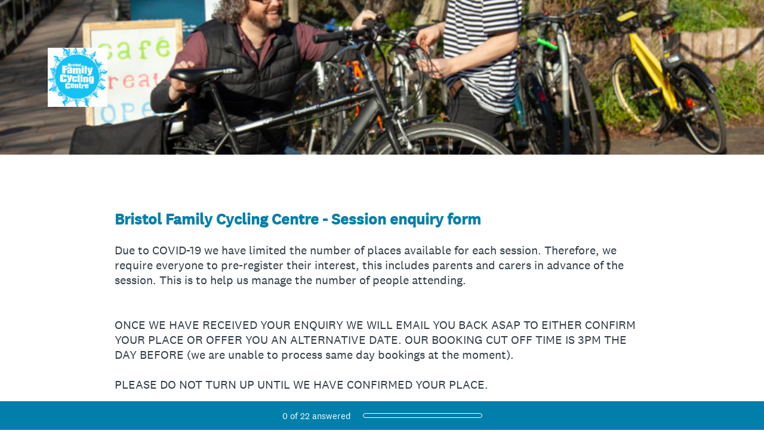

--- FILE ---
content_type: text/html; charset=utf-8
request_url: https://uk.surveymonkey.com/r/BXFZKQZ
body_size: 15938
content:
<!DOCTYPE html><html lang="en"><head><meta charSet="utf-8"/><link rel="apple-touch-icon" href="/apple-touch-icon-precomposed.png"/><link rel="apple-touch-icon" sizes="57x57" href="/apple-touch-icon-57x57-precomposed.png"/><link rel="apple-touch-icon" sizes="60x60" href="/apple-touch-icon-60x60-precomposed.png"/><link rel="apple-touch-icon" sizes="72x72" href="/apple-touch-icon-72x72-precomposed.png"/><link rel="apple-touch-icon" sizes="76x76" href="/apple-touch-icon-76x76-precomposed.png"/><link rel="apple-touch-icon" sizes="114x114" href="/apple-touch-icon-114x114-precomposed.png"/><link rel="apple-touch-icon" sizes="120x120" href="/apple-touch-icon-120x120-precomposed.png"/><link rel="apple-touch-icon" sizes="144x144" href="/apple-touch-icon-144x144-precomposed.png"/><link rel="apple-touch-icon" sizes="152x152" href="/apple-touch-icon-152x152-precomposed.png"/><link rel="apple-touch-icon" sizes="180x180" href="/apple-touch-icon-180x180-precomposed.png"/><link rel="shortcut icon" href="////prod.smassets.net/assets/static/images/surveymonkey/favicon.ico"/><title>Bristol Family Cycling Centre - Session enquiry form Survey</title><meta name="twitter:card" content="summary_large_image"/><meta property="og:title" content="Bristol Family Cycling Centre - Session enquiry form"/><meta property="og:image" content="https://uk.surveymonkey.com/collect/images/default_custom_meta_image.jpg"/><meta property="og:description" content="Take this survey powered by surveymonkey.com. Create your own surveys for free."/><meta name="viewport" content="width=device-width, initial-scale=1, user-scalable=yes"/><meta name="robots" content="noindex, follow"/><meta http-equiv="content-language" content="en-US"/><link rel="canonical" href="https://uk.surveymonkey.com/r/BXFZKQZ"/><meta name="next-head-count" content="21"/><link nonce="MTU0YmZlODctMDJhYy00ZTYwLWIyZTYtNmZhOTU3ZDAyODU4" rel="preload" href="//prod.smassets.net/assets/smweb/_next/static/css/09b8ded99e3057ee.css" as="style"/><link nonce="MTU0YmZlODctMDJhYy00ZTYwLWIyZTYtNmZhOTU3ZDAyODU4" rel="stylesheet" href="//prod.smassets.net/assets/smweb/_next/static/css/09b8ded99e3057ee.css" data-n-g=""/><link nonce="MTU0YmZlODctMDJhYy00ZTYwLWIyZTYtNmZhOTU3ZDAyODU4" rel="preload" href="//prod.smassets.net/assets/smweb/_next/static/css/c3da3695a6fe8a3f.css" as="style"/><link nonce="MTU0YmZlODctMDJhYy00ZTYwLWIyZTYtNmZhOTU3ZDAyODU4" rel="stylesheet" href="//prod.smassets.net/assets/smweb/_next/static/css/c3da3695a6fe8a3f.css" data-n-p=""/><link nonce="MTU0YmZlODctMDJhYy00ZTYwLWIyZTYtNmZhOTU3ZDAyODU4" rel="preload" href="//prod.smassets.net/assets/smweb/_next/static/css/c66f189498306a9b.css" as="style"/><link nonce="MTU0YmZlODctMDJhYy00ZTYwLWIyZTYtNmZhOTU3ZDAyODU4" rel="stylesheet" href="//prod.smassets.net/assets/smweb/_next/static/css/c66f189498306a9b.css" data-n-p=""/><noscript data-n-css="MTU0YmZlODctMDJhYy00ZTYwLWIyZTYtNmZhOTU3ZDAyODU4"></noscript><script defer="" nonce="MTU0YmZlODctMDJhYy00ZTYwLWIyZTYtNmZhOTU3ZDAyODU4" nomodule="" src="//prod.smassets.net/assets/smweb/_next/static/chunks/polyfills-42372ed130431b0a.js"></script><script src="//prod.smassets.net/assets/smweb/_next/static/chunks/webpack-0c576eebb9b8219a.js" nonce="MTU0YmZlODctMDJhYy00ZTYwLWIyZTYtNmZhOTU3ZDAyODU4" defer=""></script><script src="//prod.smassets.net/assets/smweb/_next/static/chunks/framework-5ddd597c94d4e4d0.js" nonce="MTU0YmZlODctMDJhYy00ZTYwLWIyZTYtNmZhOTU3ZDAyODU4" defer=""></script><script src="//prod.smassets.net/assets/smweb/_next/static/chunks/main-6a8e4be21cba062a.js" nonce="MTU0YmZlODctMDJhYy00ZTYwLWIyZTYtNmZhOTU3ZDAyODU4" defer=""></script><script src="//prod.smassets.net/assets/smweb/_next/static/chunks/pages/_app-8a687f484056e7aa.js" nonce="MTU0YmZlODctMDJhYy00ZTYwLWIyZTYtNmZhOTU3ZDAyODU4" defer=""></script><script src="//prod.smassets.net/assets/smweb/_next/static/chunks/8174a357-73846c1f42d8a17d.js" nonce="MTU0YmZlODctMDJhYy00ZTYwLWIyZTYtNmZhOTU3ZDAyODU4" defer=""></script><script src="//prod.smassets.net/assets/smweb/_next/static/chunks/eaa715df-5b7d0fae7048eb19.js" nonce="MTU0YmZlODctMDJhYy00ZTYwLWIyZTYtNmZhOTU3ZDAyODU4" defer=""></script><script src="//prod.smassets.net/assets/smweb/_next/static/chunks/86625aeb-fbbac1b20e55b72e.js" nonce="MTU0YmZlODctMDJhYy00ZTYwLWIyZTYtNmZhOTU3ZDAyODU4" defer=""></script><script src="//prod.smassets.net/assets/smweb/_next/static/chunks/4a616997-2cb747ddd15b9067.js" nonce="MTU0YmZlODctMDJhYy00ZTYwLWIyZTYtNmZhOTU3ZDAyODU4" defer=""></script><script src="//prod.smassets.net/assets/smweb/_next/static/chunks/82-cad7742c77228264.js" nonce="MTU0YmZlODctMDJhYy00ZTYwLWIyZTYtNmZhOTU3ZDAyODU4" defer=""></script><script src="//prod.smassets.net/assets/smweb/_next/static/chunks/481-940582b566af81f2.js" nonce="MTU0YmZlODctMDJhYy00ZTYwLWIyZTYtNmZhOTU3ZDAyODU4" defer=""></script><script src="//prod.smassets.net/assets/smweb/_next/static/chunks/530-65040d315ff6df69.js" nonce="MTU0YmZlODctMDJhYy00ZTYwLWIyZTYtNmZhOTU3ZDAyODU4" defer=""></script><script src="//prod.smassets.net/assets/smweb/_next/static/chunks/833-dd8e1ac26dd1b1bc.js" nonce="MTU0YmZlODctMDJhYy00ZTYwLWIyZTYtNmZhOTU3ZDAyODU4" defer=""></script><script src="//prod.smassets.net/assets/smweb/_next/static/chunks/80-e526dc25f7417b25.js" nonce="MTU0YmZlODctMDJhYy00ZTYwLWIyZTYtNmZhOTU3ZDAyODU4" defer=""></script><script src="//prod.smassets.net/assets/smweb/_next/static/chunks/825-cfbb7e3027125656.js" nonce="MTU0YmZlODctMDJhYy00ZTYwLWIyZTYtNmZhOTU3ZDAyODU4" defer=""></script><script src="//prod.smassets.net/assets/smweb/_next/static/chunks/714-3aec865d013161fa.js" nonce="MTU0YmZlODctMDJhYy00ZTYwLWIyZTYtNmZhOTU3ZDAyODU4" defer=""></script><script src="//prod.smassets.net/assets/smweb/_next/static/chunks/pages/r/surveyTaking/%5BcollectKey%5D-cff1c98d84ff5ed4.js" nonce="MTU0YmZlODctMDJhYy00ZTYwLWIyZTYtNmZhOTU3ZDAyODU4" defer=""></script><script src="//prod.smassets.net/assets/smweb/_next/static/respweb-dev/_buildManifest.js" nonce="MTU0YmZlODctMDJhYy00ZTYwLWIyZTYtNmZhOTU3ZDAyODU4" defer=""></script><script src="//prod.smassets.net/assets/smweb/_next/static/respweb-dev/_ssgManifest.js" nonce="MTU0YmZlODctMDJhYy00ZTYwLWIyZTYtNmZhOTU3ZDAyODU4" defer=""></script><style id="jss">[class*='smqr-'],[class*='smqr-']::before,[class*='smqr-']::after {
  margin: 0;
  padding: 0;
  box-sizing: border-box;
  list-style: none;
  -webkit-font-smoothing: antialiased;
}
@font-face {
  src: url(https://cdn.smassets.net/assets/static/fonts/national2/regular.woff) format('woff');
  src: url(https://cdn.smassets.net/assets/static/fonts/national2/regular.eot#iefix) format('embedded-opentype');
  font-family: 'National 2';
  font-weight: 400;
  font-display: swap;
  src: url(https://cdn.smassets.net/assets/static/fonts/national2/regular.woff2) format('woff2');
}
@font-face {
  src: url(https://cdn.smassets.net/assets/static/fonts/national2/medium.woff) format('woff');
  src: url(https://cdn.smassets.net/assets/static/fonts/national2/medium.eot#iefix) format('embedded-opentype');
  font-family: 'National 2';
  font-weight: 500;
  font-display: swap;
  src: url(https://cdn.smassets.net/assets/static/fonts/national2/medium.woff2) format('woff2');
}
[class*='wrench'], [class*='wrench']::before, [class*='wrench']::after {
  box-sizing: border-box;
  font-family: 'National 2', National2, 'Helvetica Neue', Helvetica, Arial, 'Hiragino Sans', 'Hiragino Kaku Gothic Pro', '游ゴシック', '游ゴシック体', YuGothic, 'Yu Gothic', 'ＭＳ ゴシック', 'MS Gothic', sans-serif;
  -webkit-font-smoothing: antialiased;
}
body {
  font-size: 16px;
}
.logo-0-2-74 {}
.logo-d0-0-2-75 {
  fill: #00bf6f;
  color: #00bf6f;
}
.skipLinks-0-2-23 {
  top: 0;
  clip: rect(0 0 0 0);
  left: 0;
  width: 1px;
  height: 1px;
  padding: 0;
  z-index: 999999;
  overflow: hidden;
  position: absolute;
  font-size: 16px;
  font-family: 'National 2', National2, 'Helvetica Neue', Helvetica, Arial, 'Hiragino Sans', 'Hiragino Kaku Gothic Pro', '游ゴシック', '游ゴシック体', YuGothic, 'Yu Gothic', 'ＭＳ ゴシック', 'MS Gothic', sans-serif;
  font-weight: 500;
  background-color: #fff;
}
.skipLinks-0-2-23:focus-within {
  clip: auto;
  width: 100%;
  height: auto;
  padding: 10px;
  position: fixed;
}
.skipLinks-0-2-23 > a {
  color: #007faa;
  margin-right: 8px;
  text-decoration: underline;
}
.skipLinks-0-2-23 > a:hover, .skipLinks-0-2-23 > a:focus {
  outline: 2px solid #007faa;
  outline-offset: 2px;
}
.richTextContent-0-2-52 a {
  color: blue;
  text-decoration: underline;
}
.richTextContent-0-2-52 ol {
  margin: 16px 0;
  padding: 0 0 0 40px;
  list-style-type: decimal;
}
.richTextContent-0-2-52 ul {
  margin: 16px 0;
  padding: 0 0 0 40px;
  list-style: disc outside none;
}
.richTextContent-0-2-52 p {
  margin: 13px 0;
}
.richTextContent-0-2-52 b {
  font-weight: bold;
}
.richTextContent-0-2-52 strong {
  font-weight: bold;
}
.richTextContent-0-2-52 em {
  font-style: italic;
}
.richTextContent-0-2-52 i {
  font-style: italic;
}
.richTextContent-0-2-52 big {
  font-size: larger;
}
.richTextContent-0-2-52 small {
  font-size: smaller;
}
.richTextContent-0-2-52 sup {
  top: -0.5em;
  position: relative;
  font-size: 75%;
  line-height: 0;
  vertical-align: baseline;
}
.richTextContent-0-2-52 iframe {
  border: 0;
  max-width: 100%;
}
.richTextContent-0-2-52 img {
  border: 0;
  height: auto;
  max-width: 100%;
  -ms-interpolation-mode: bicubic;
}
.richTextContent-0-2-52 span[data-tooltip] {
  cursor: pointer;
  display: inline;
  position: relative;
  border-bottom: 1px dashed;
  text-decoration: inherit;
}
.richTextContent-0-2-52 ul ul li {
  list-style: circle;
}
.richTextContent-0-2-52 a:hover {
  cursor: pointer;
}
.richTextContent-0-2-52 a:focus {
  outline: currentColor auto 1px;
}
.sm-surveyTitle-0-2-46 {
  color: rgba(0,127,170,1);
  margin: 0;
  font-size: 26px;
  font-style: normal;
  font-family: 'National 2', National2, 'Helvetica Neue', Helvetica, Arial, 'Hiragino Sans', 'Hiragino Kaku Gothic Pro', '游ゴシック', '游ゴシック体', YuGothic, 'Yu Gothic', 'ＭＳ ゴシック', 'MS Gothic', sans-serif;
  font-weight: 700;
  line-height: 1.25;
  padding-bottom: 24px;
  text-decoration: none;
}
.sm-surveyTitle-0-2-46 strong {
  font-weight: bold !important;
}
@media (max-width: 640px) {
  .sm-surveyTitle-0-2-46 {  }
}
  .sm-surveyTitleWrapper-0-2-47 {  }
  .sm-surveyTitleOuterWrapper-0-2-48 {  }
  .sm-surveyTitle-d0-0-2-49 {
    width: 100%;
    text-align: start;
  }
  .sm-surveyTitleWrapper-d1-0-2-50 {  }
  .sm-surveyTitleOuterWrapper-d2-0-2-51 {  }
  .sm-surveyAnchor-0-2-72 {
    font-size: inherit;
    font-family: inherit;
    font-weight: 400;
    -webkit-font-smoothing: antialiased;
  }
  .sm-surveyAnchor-0-2-72:hover, .sm-surveyAnchor-0-2-72:focus {
    outline: 1px solid rgba(51,62,72,1);
    box-shadow: 0 0 1px transparent;
    outline-offset: 1px;
  }
  .sm-surveyAnchor-d0-0-2-73 {
    color: ;
    text-decoration: none;
  }
  .sm-surveyAnchor-d0-0-2-73:hover, .sm-surveyAnchor-d0-0-2-73:focus {
    text-decoration: none;
  }
  .sm-surveyAnchor-d1-0-2-76 {
    color: rgb(51, 62, 72);
    text-decoration: underline;
  }
  .sm-surveyAnchor-d1-0-2-76:hover, .sm-surveyAnchor-d1-0-2-76:focus {
    text-decoration: underline;
  }
  .sm-surveyAnchor-d2-0-2-77 {
    color: rgb(51, 62, 72);
    text-decoration: underline;
  }
  .sm-surveyAnchor-d2-0-2-77:hover, .sm-surveyAnchor-d2-0-2-77:focus {
    text-decoration: underline;
  }
  .sm-surveyAnchor-d3-0-2-81 {
    color: rgb(51, 62, 72);
    text-decoration: none;
  }
  .sm-surveyAnchor-d3-0-2-81:hover, .sm-surveyAnchor-d3-0-2-81:focus {
    text-decoration: underline;
  }
  .sm-surveyAnchor-d4-0-2-82 {
    color: rgb(51, 62, 72);
    text-decoration: none;
  }
  .sm-surveyAnchor-d4-0-2-82:hover, .sm-surveyAnchor-d4-0-2-82:focus {
    text-decoration: underline;
  }
  .container-0-2-65 {
    margin: 0 auto;
    padding: 0;
    text-align: center;
  }
  .text-0-2-66 {  }
  .logo-0-2-67 {  }
  .logoContainer-0-2-68 {
    width: 157px;
    height: 23px;
    margin: 2px 0;
    display: block;
  }
  .imageLink-0-2-69 {
    display: inline-flex;
    padding: 0 25px;
    justify-content: center;
  }
  .text-d0-0-2-70 {
    color: rgb(51, 62, 72);
    width: 100%;
    margin: 0;
    display: inline-block;
    padding: 0;
    font-size: 12px;
    text-align: center;
    font-family: 'National 2', National2, 'Helvetica Neue', Helvetica, Arial, 'Hiragino Sans', 'Hiragino Kaku Gothic Pro', '游ゴシック', '游ゴシック体', YuGothic, 'Yu Gothic', 'ＭＳ ゴシック', 'MS Gothic', sans-serif;
    line-height: 15px;
  }
  .logo-d1-0-2-71 {
    width: 100%;
    height: 100%;
  }
  .sm-text-0-2-78 {
    font-size: 12px;
    font-weight: 400;
    line-height: 18px;
  }
  .sm-routerDebugInfo-0-2-79 {
    display: block;
    opacity: 0.1;
    text-align: center;
    word-break: break-all;
  }
  .sm-text-d0-0-2-80 {
    color: rgb(51, 62, 72);
  }
  .sm-privacyComponentContainer-0-2-64 {
    margin: 0 auto;
    text-align: center;
    padding-top: 80px;
  }
  .sm-pageDescription-0-2-55 {
    color: rgba(51,62,72,1);
    font-size: 20px;
    font-style: normal;
    font-family: 'National 2', National2, 'Helvetica Neue', Helvetica, Arial, 'Hiragino Sans', 'Hiragino Kaku Gothic Pro', '游ゴシック', '游ゴシック体', YuGothic, 'Yu Gothic', 'ＭＳ ゴシック', 'MS Gothic', sans-serif;
    font-weight: 300;
    line-height: 1.25;
    padding-bottom: 15px;
    text-decoration: none;
  }
  .sm-pageDescription-0-2-55 strong {
    font-weight: bold !important;
  }
  .sm-surveyButton-0-2-56 {
    color: rgba(255,255,255,1);
    border: 1px solid transparent;
    cursor: pointer;
    height: auto;
    display: inline-flex;
    max-width: 100%;
    min-width: 60px;
    box-sizing: border-box;
    transition: outline-offset 0.2s linear;
    align-items: center;
    font-family: 'National 2', National2, 'Helvetica Neue', Helvetica, Arial, 'Hiragino Sans', 'Hiragino Kaku Gothic Pro', '游ゴシック', '游ゴシック体', YuGothic, 'Yu Gothic', 'ＭＳ ゴシック', 'MS Gothic', sans-serif;
    border-radius: 2px;
    overflow-wrap: break-word;
    justify-content: center;
    text-decoration: none;
    background-color: rgba(0,127,170,1);
  }
  .sm-surveyButton-0-2-56:focus, .sm-surveyButton-0-2-56:hover {
    outline: 1px solid rgba(51,62,72,1);
    box-shadow: 0 0 4px transparent;
    outline-offset: 5px;
  }
  .sm-surveyButton-0-2-56[aria-disabled] {
    opacity: 0.6;
    pointer-events: none;
  }
  .sm-surveyButton-d0-0-2-57 {
    font-size: 15px;
    padding: 0 24px;
    min-height: 40px;
  }
  .sm-surveyButton-d1-0-2-61 {
    font-size: 15px;
    padding: 0 36px;
    min-height: 50px;
  }
  .sm-surveyButton-d2-0-2-62 {
    font-size: 15px;
    padding: 0 36px;
    min-height: 50px;
  }
  .sm-layoutContainer-0-2-24 {
    display: flex;
    min-height: 100vh;
    flex-direction: column;
  }
  .sm-layoutPartialContainer-0-2-25 {
    order: 1;
    width: auto;
    padding: 40px 0;
    position: relative;
    min-height: 40px;
  }
  .sm-layoutPartialContainer-0-2-25:before {
    top: 0;
    width: 100%;
    height: 100%;
    content: "";
    display: block;
    z-index: -10;
    position: absolute;
    background: rgba(204,229,238,1) 50% 50%;
    background-size: cover;
    background-image: linear-gradient(rgba(204,229,238,0), rgba(204,229,238,0)), url(https://surveymonkey-assets.s3.amazonaws.com/smtheme/7850063/8e43372b-b9e4-44b2-bb1b-e67170030e40.jpg);
  }
  .sm-layoutContentContainer-0-2-26 {
    order: 2;
    width: 100%;
    flex-grow: 1;
    box-sizing: border-box;
    min-height: 100%;
    font-family: 'National 2', National2, 'Helvetica Neue', Helvetica, Arial, 'Hiragino Sans', 'Hiragino Kaku Gothic Pro', '游ゴシック', '游ゴシック体', YuGothic, 'Yu Gothic', 'ＭＳ ゴシック', 'MS Gothic', sans-serif;
    background-color: rgba(255,255,255,1);
  }
  .sm-layoutTopContainer-0-2-27 {  }
  .sm-layoutMainContainer-0-2-28 {
    margin: 0 auto;
    max-width: 896px;
  }
@media (min-width: 768px) {
  .sm-layoutMainContainer-0-2-28 {
    padding: 80px 140px 0 140px;
  }
}
@media (max-width: 768px) {
  .sm-layoutMainContainer-0-2-28 {
    padding: 80px 80px 0 80px;
  }
}
@media (max-width: 640px) {
  .sm-layoutMainContainer-0-2-28 {
    padding: 40px 40px 0 40px;
  }
}
  .sm-layoutLogoContainer-0-2-29 {
    padding: 40px 80px;
  }
  .sm-layoutToolbarContainer-0-2-30 {
    width: 100%;
    display: flex;
    box-sizing: border-box;
    align-items: center;
    padding-top: 12px;
    padding-left: 0;
    padding-right: 12px;
    flex-direction: row;
  }
  .sm-layoutToolbarContainer-0-2-30 > *:not(:first-child) {
    margin-left: 10px;
    margin-right: 0;
  }
  .sm-footerPrivacyIconContainer-0-2-31 {
    display: flex;
    flex-direction: row;
  }
  .sm-layoutContainer-d0-0-2-32 {
    direction: ltr;
  }
  .sm-layoutToolbarContainer-d1-0-2-33 {
    justify-content: flex-end;
  }
  .sm-footerPrivacyIconContainer-d2-0-2-34 {
    justify-content: flex-end;
  }
  .sm-shield-0-2-53 {
    outline: none;
  }
@media (max-width: 640px) {
  .sm-shield-0-2-53 {  }
}
  .sm-shield-0-2-53 fieldset > *:not([id^="question-title-legend-"]), .sm-shield-0-2-53 fieldset > [id^="question-title-legend-"] > * {  }
  .sm-shield-d0-0-2-54 {
    opacity: 1;
    padding-bottom: 80px;
    cursor: auto;
  }
@media (max-width: 640px) {
  .sm-shield-d0-0-2-54 {
    padding-bottom: 270px;
  }
}
  .sm-shield-d0-0-2-54 fieldset > *:not([id^="question-title-legend-"]), .sm-shield-d0-0-2-54 fieldset > [id^="question-title-legend-"] > * {
    pointer-events: auto;
  }
  .sm-shield-d2-0-2-58 {
    opacity: 1;
    padding-bottom: 0;
    cursor: auto;
  }
@media (max-width: 640px) {
  .sm-shield-d2-0-2-58 {
    padding-bottom: 0;
  }
}
  .sm-shield-d2-0-2-58 fieldset > *:not([id^="question-title-legend-"]), .sm-shield-d2-0-2-58 fieldset > [id^="question-title-legend-"] > * {
    pointer-events: auto;
  }
  .smqr-shield-0-2-7 {
    outline: none;
  }
@media (max-width: 640px) {
  .smqr-shield-0-2-7 {  }
}
  .smqr-shield-0-2-7 fieldset > *:not([id^="question-title-legend-"]), .smqr-shield-0-2-7 fieldset > [id^="question-title-legend-"] > * {  }
  .smqr-shield-d0-0-2-8 {
    opacity: 0.5;
    padding-bottom: 80px;
    cursor: pointer;
  }
@media (max-width: 640px) {
  .smqr-shield-d0-0-2-8 {
    padding-bottom: 270px;
  }
}
  .smqr-shield-d0-0-2-8 fieldset > *:not([id^="question-title-legend-"]), .smqr-shield-d0-0-2-8 fieldset > [id^="question-title-legend-"] > * {
    pointer-events: none;
  }
  .smqr-gridRow-0-2-1 {
    gap: 20px;
    display: grid;
    max-width: 100%;
    margin-bottom: 40px;
  }
@media (max-width: 640px) {
  .smqr-gridRow-0-2-1 {
    grid-template-columns: minmax(auto, 100%);
  }
}
  .smqr-gridItem-0-2-2 {
    box-sizing: border-box;
  }
@media (max-width: 640px) {
  .smqr-gridItem-0-2-2 {
    width: 100% !important;
    padding-right: 0 !important;
  }
}
  .smqr-gridItem1Item-0-2-3 {
    width: 100%;
    grid-template-columns: minmax(0, 1fr);
  }
@media (min-width: 641px) {
  .smqr-gridItem2Items-0-2-4 {
    grid-template-columns: repeat(2, minmax(0, 1fr));
  }
}
@media (min-width: 641px) and (max-width: 1024px) {
  .smqr-gridItem3Items-0-2-5 {
    grid-template-columns: repeat(2, minmax(0, 1fr));
  }
}
@media (min-width: 1025px) {
  .smqr-gridItem3Items-0-2-5 {
    grid-template-columns: repeat(3, minmax(0, 1fr));
  }
}
@media (min-width: 641px) and (max-width: 1024px) {
  .smqr-gridItem4Items-0-2-6 {
    grid-template-columns: repeat(2, minmax(0, 1fr));
  }
}
@media (min-width: 1025px) {
  .smqr-gridItem4Items-0-2-6 {
    grid-template-columns: repeat(4, minmax(0, 1fr));
  }
}
  .smqr-progressBarContainer-0-2-80 {
    left: 0;
    right: auto;
    width: 100%;
    bottom: 0;
    height: 48px;
    display: inline-flex;
    z-index: 2;
    position: fixed;
    direction: ltr;
    background: rgba(0,127,170,1);
    align-items: center;
    justify-content: center;
  }
@media (max-width: 768px) {
  .smqr-progressBarContainer-0-2-80 {
    width: 100%;
  }
}
@media (max-width: 640px) {
  .smqr-progressBarContainer-0-2-80 {
    width: 100%;
  }
}
  .smqr-text-0-2-81 {
    color: rgba(255,255,255,1);
    font-size: 15px;
    font-family: 'National 2', National2, 'Helvetica Neue', Helvetica, Arial, 'Hiragino Sans', 'Hiragino Kaku Gothic Pro', '游ゴシック', '游ゴシック体', YuGothic, 'Yu Gothic', 'ＭＳ ゴシック', 'MS Gothic', sans-serif;
  }
  .smqr-progressBar-0-2-82 {
    width: 200px;
    margin-left: 20px;
  }
@media (max-width: 1024px) {
  .smqr-progressBar-0-2-82 {
    display: block;
  }
}
@media (max-width: 768px) {
  .smqr-progressBar-0-2-82 {
    display: block;
  }
}
@media (max-width: 640px) {
  .smqr-progressBar-0-2-82 {
    display: block;
  }
}
@media (max-width: 480px) {
  .smqr-progressBar-0-2-82 {
    display: none;
  }
}
  .smqr-text-d2-0-2-83 {  }
  .smqr-container-0-2-85 {  }
  .smqr-bar-0-2-86 {
    height: 100%;
    transition: width 200ms;
    border-radius: 12px;
  }
  .smqr-container-d0-0-2-87 {
    border: 1px solid rgba(255,255,255,1);
    border-radius: 5px;
    height: 8px;
    background-color: transparent;
  }
  .smqr-bar-d1-0-2-88 {
    width: 0%;
    background-color: rgba(255,255,255,1);
  }
  .smqr-hidden-0-2-84 {
    clip:  rect(0 0 0 0);
    width: 1px;
    height: 1px;
    overflow: hidden;
    position: absolute;
    clip-path: inset(50%);
    white-space: nowrap;
  }
  .sm-surveyHeaderContainer-0-2-5 {  }
  .sm-surveyToolbarContainer-0-2-6 {  }
  .sm-surveyTitleContainer-0-2-7 {  }
  .sm-pageHeaderContainer-0-2-8 {  }
  .sm-mainContainer-0-2-9 {
    outline: none;
  }
  .sm-layoutMainContainer-0-2-10 {  }
  .sm-questionContainer-0-2-11 {
    padding-top: 32px;
  }
  .sm-pageFooterContainer-0-2-12 {
    margin: 30px 0 24px;
  }
  .sm-pageNavigationContainer-0-2-13 {  }
  .sm-sronlyFocus-0-2-14 {  }
  .sm-sronlyFocus-0-2-14:not(:focus), .sm-sronlyFocus-0-2-14:not(:hover) {
    clip: rect(1px, 1px, 1px, 1px);
    width: 1px;
    height: 1px;
    padding: 0;
    overflow: hidden;
    clip-path: inset(50%);
  }
  .sm-routerDebugInfo-0-2-15 {
    display: block;
    opacity: 0.1;
    font-size: 12px;
    text-align: center;
    word-break: break-all;
    font-weight: 400;
    line-height: 18px;
  }
  .sm-pageDescriptionOkButton-0-2-16 {
    margin-top: 40px;
  }
  .sm-surveyFooterContainer-0-2-17 {
    padding: 0 0 40px 0;
  }
  .sm-classicProgressBarTop-0-2-18 {
    margin-bottom: 36px;
  }
  .sm-customThankyouContainer-0-2-19 {
    color: rgba(0,127,170,1);
    display: block;
    font-size: 18px;
    text-align: center;
  }
  .sm-surveyFooterContainer-d0-0-2-20 {
    margin-bottom: 0px;
  }
  .sm-logoContainer-0-2-41 {
    width: 100%;
    display: flex;
  }
  .sm-logoWrapper-0-2-42 {  }
  .sm-logoImage-0-2-43 {
    width: 100%;
    height: 100%;
  }
@media only screen and (max-width: 1024px) {
  .sm-logoImage-0-2-43 {
    height: auto;
  }
}
  .sm-logoContainer-d0-0-2-44 {
    flex-direction: row;
    justify-content: flex-start;
    align-items: flex-start;
  }
  .sm-logoWrapper-d1-0-2-45 {
    width: 100px;
    height: 99px;
  }
  .sm-pageNavigationContainer-0-2-59 {
    display: flex;
    flex-wrap: wrap;
    align-items: stretch;
    margin-right: -5px;
    justify-content: center;
  }
@media (max-width: 640px) {
  .sm-pageNavigationContainer-0-2-59 {
    margin-right: -10px;
  }
}
@media (max-width: 480px) {
  .sm-pageNavigationContainer-0-2-59 {
    flex-wrap: nowrap;
  }
}
  .sm-navButtons-0-2-60 {
    transition: all 0.2s linear;
    margin-right: 5px;
    margin-bottom: 10px;
  }
@media (max-width: 640px) {
  .sm-navButtons-0-2-60 {
    margin-right: 10px;
  }
}
@media (max-width: 480px) {
  .sm-navButtons-0-2-60 {
    flex-basis: 100%;
  }
}
  .surveyTitleContainerV2-0-2-21 {  }
  .surveyTitleContainerV2-d0-0-2-22 {
    left: 50%;
    right: 50%;
    width: calc(100vw - 80px);
    position: relative;
    margin-left: -50vw;
    margin-right: -50vw;
    padding-left: 40px;
    padding-right: 40px;
  }
  .seoBanner-0-2-1 {
    color: #ffffff;
    padding: 8px 2.2rem 6px;
    position: relative;
    font-size: 16px;
    font-family: 'National 2', National2, 'Helvetica Neue', Helvetica, Arial, 'Hiragino Sans', 'Hiragino Kaku Gothic Pro', '游ゴシック', '游ゴシック体', YuGothic, 'Yu Gothic', 'ＭＳ ゴシック', 'MS Gothic', sans-serif;
    font-weight: normal;
    line-height: 1.26;
    border-bottom: 1px solid #edeeee;
    background-color: #ffffff;
  }
  .embeddedContainer-0-2-2 {
    display: flex;
    flex-align: center;
    flex-justify: center;
    flex-direction: column;
  }
@media (min-width: 1200px) {
  .embeddedContainer-0-2-2 {
    flex-direction: row;
  }
}
  .seoBannerContents-0-2-3 {
    display: flex;
    align-items: center;
    padding-bottom: 0.5rem;
    justify-content: center;
  }
@media (min-width: 1200px) {
  .seoBannerContents-0-2-3 {
    padding-top: 1rem;
  }
}
  .closeXButton-0-2-4 {
    top: 0.625rem;
    right: 0.625rem;
    position: absolute;
  }
  .closeXButton-0-2-4 button {
    border: none;
    height: auto;
    padding: 0 !important;
  }
  .closeXButton-0-2-4 svg {
    width: 18px;
    height: 18px;
  }
  .smqr-richTextContent-0-2-28 a {
    color: blue;
    text-decoration: underline;
  }
  .smqr-richTextContent-0-2-28 ol {
    margin: 16px 0;
    padding: 0 0 0 40px;
    list-style-type: decimal;
  }
  .smqr-richTextContent-0-2-28 ul {
    margin: 16px 0;
    padding: 0 0 0 40px;
    list-style: disc outside none;
  }
  .smqr-richTextContent-0-2-28 p {
    margin: 13px 0;
  }
  .smqr-richTextContent-0-2-28 b {
    font-weight: bold;
  }
  .smqr-richTextContent-0-2-28 strong {
    font-weight: bold;
  }
  .smqr-richTextContent-0-2-28 em {
    font-style: italic;
  }
  .smqr-richTextContent-0-2-28 i {
    font-style: italic;
  }
  .smqr-richTextContent-0-2-28 big {
    font-size: larger;
  }
  .smqr-richTextContent-0-2-28 small {
    font-size: smaller;
  }
  .smqr-richTextContent-0-2-28 sup {
    top: -0.5em;
    position: relative;
    font-size: 75%;
    line-height: 0;
    vertical-align: baseline;
  }
  .smqr-richTextContent-0-2-28 iframe {
    border: 0;
    max-width: 100%;
  }
  .smqr-richTextContent-0-2-28 img {
    border: 0;
    height: auto;
    max-width: 100%;
    -ms-interpolation-mode: bicubic;
  }
  .smqr-richTextContent-0-2-28 span[data-tooltip] {
    cursor: pointer;
    display: inline;
    position: relative;
    border-bottom: 1px dashed;
    text-decoration: inherit;
  }
  .smqr-richTextContent-0-2-28 ul ul li {
    list-style: circle;
  }
  .smqr-richTextContent-0-2-28 a:hover {
    cursor: pointer;
  }
  .smqr-richTextContent-0-2-28 a:focus {
    outline: currentColor auto 1px;
  }
  .smqr-svgContainer-0-2-49 {
    width: 1em;
    height: 1em;
    display: inline-block;
  }
  .smqr-paddingBox-0-2-16 {  }
  .smqr-paddingBox-d0-0-2-17 {
    width: 100%;
    max-width: 100%;
    padding-top: 0;
    padding-left: 0;
    padding-right: 0;
    padding-bottom: 0;
  }
  .smqr-footerRow-0-2-10 {  }
  .smqr-containerStyles-0-2-11 {
    position: relative;
    transition: opacity 500ms ease-out;
  }
  .smqr-errorRow-0-2-12 {
    overflow: hidden;
  }
  .smqr-formReset-0-2-13 {
    border: 0;
    min-width: 0;
  }
  .smqr-headerRow-0-2-14 {
    width: 100%;
    margin-bottom: 24px;
  }
  .smqr-footerRow-d0-0-2-15 {
    padding-top: 20px;
  }
  .smqr-containerVertical-0-2-29 {
    display: initial;
  }
  .smqr-containerHorizontal-0-2-30 {
    display: block;
  }
  .smqr-column-0-2-31 {
    width: 100%;
    display: flex;
    flex-direction: column;
    justify-content: flex-start;
  }
  .smqr-columnHorizontal-0-2-32 {  }
  .smqr-columnHorizontalAutoAdjust-0-2-33 {
    width: auto;
  }
@media (min-width: 481px) {
  .smqr-containerVertical-0-2-29 {
    display: flex;
  }
  .smqr-containerHorizontal-0-2-30 {
    display: flex;
    flex-wrap: wrap;
  }
}
@media only screen and (min-width: 1025px) {
  .smqr-columnHorizontal-0-2-32 {
    width: 19%;
  }
}
@media (min-width: 641px) and (max-width: 1024px) {
  .smqr-columnHorizontal-0-2-32 {
    width: 24%;
  }
}
@media only screen and (max-width: 480px) {
  .smqr-columnHorizontal-0-2-32 {
    width: 100%;
    display: block;
  }
  .smqr-columnHorizontalAutoAdjust-0-2-33 {
    width: 100%;
    display: block;
  }
}
  .smqr-answerLayoutCell-0-2-34 {  }
  .smqr-otherLayoutCell-0-2-35 {  }
  .smqr-answerLayoutCell-d0-0-2-36 {
    flex: 0 0 auto;
    margin: 0 2px 5px 2px;
    word-break: normal;
    overflow-wrap: anywhere;
  }
  .smqr-otherLayoutCell-d1-0-2-37 {
    margin: 0 2px 5px 2px;
  }
  .smqr-inputContainer-0-2-44 {
    width: 1em;
    cursor: pointer;
    display: inline-flex;
    position: relative;
    min-width: 1em;
    align-items: center;
    justify-content: center;
  }
  .smqr-input-0-2-45 {
    width: 100%;
    height: 100%;
    margin: 0;
    opacity: 0.00001;
    z-index: 1;
    position: absolute;
  }
  .smqr-controlIcon-0-2-46 {
    width: 100%;
    height: 100%;
    transition: opacity .2s linear;
  }
  .smqr-input-d0-0-2-47 {
    cursor: pointer;
  }
  .smqr-controlIcon-d1-0-2-48 {
    opacity: 0;
  }
  .smqr-input-d2-0-2-53 {
    cursor: pointer;
  }
  .smqr-controlIcon-d3-0-2-54 {
    opacity: 0;
  }
  .smqr-input-d4-0-2-58 {
    cursor: pointer;
  }
  .smqr-controlIcon-d5-0-2-59 {
    opacity: 0;
  }
  .smqr-input-d6-0-2-63 {
    cursor: pointer;
  }
  .smqr-controlIcon-d7-0-2-64 {
    opacity: 0;
  }
  .smqr-input-d8-0-2-68 {
    cursor: pointer;
  }
  .smqr-controlIcon-d9-0-2-69 {
    opacity: 0;
  }
  .smqr-input-d10-0-2-73 {
    cursor: pointer;
  }
  .smqr-controlIcon-d11-0-2-74 {
    opacity: 0;
  }
  .smqr-input-d12-0-2-78 {
    cursor: pointer;
  }
  .smqr-controlIcon-d13-0-2-79 {
    opacity: 0;
  }
  .smqr-radioInput-0-2-42 {
    color: #000;
    border: 1px solid rgba(51,62,72,1);
    border-radius: 100%;
  }
  .smqr-radioInput-0-2-42 .checkmark {
    fill: #fff;
  }
  .smqr-radioInput-0-2-42:focus-within {
    box-shadow: 0 0 0 1px rgba(0,127,170,1);
    border-color: #fff;
  }
  .smqr-radioInput-0-2-42 input {
    cursor: pointer;
  }
  .smqr-radioInput-d0-0-2-43 {
    background-color: #fff;
  }
  .smqr-radioInput-d1-0-2-52 {
    background-color: #fff;
  }
  .smqr-radioInput-d2-0-2-57 {
    background-color: #fff;
  }
  .smqr-radioInput-d3-0-2-62 {
    background-color: #fff;
  }
  .smqr-radioInput-d4-0-2-67 {
    background-color: #fff;
  }
  .smqr-radioInput-d5-0-2-72 {
    background-color: #fff;
  }
  .smqr-radioInput-d6-0-2-77 {
    background-color: #fff;
  }
  .smqr-controlLabel-0-2-38 {  }
  .smqr-icon-0-2-39 {
    margin-top: 4.5px;
    flex-shrink: 0;
  }
@supports (-webkit-touch-callout: none) and (not (translate: none)) {
  .smqr-icon-0-2-39 {
    margin-right: 8px;
  }
}
  .smqr-controlLabel-d0-0-2-40 {
    gap: 8px;
    color: rgba(51,62,72,1);
    border: 1px solid transparent;
    cursor: pointer;
    display: flex;
    padding: 5px 8px 7px 8px;
    font-size: 18px;
    font-style: normal;
    align-items: start;
    font-family: 'National 2', National2, 'Helvetica Neue', Helvetica, Arial, 'Hiragino Sans', 'Hiragino Kaku Gothic Pro', '游ゴシック', '游ゴシック体', YuGothic, 'Yu Gothic', 'ＭＳ ゴシック', 'MS Gothic', sans-serif;
    font-weight: 300;
    line-height: 1.5;
    border-radius: 4px;
    highlight-color: rgba(208,210,211,1);
    text-decoration: none;
    background-color: transparent;
  }
  .smqr-controlLabel-d0-0-2-40:hover {
    border: 1px dashed rgba(51,62,72,1);
  }
  .smqr-controlLabel-d0-0-2-40:focus-within {
    background: rgba(0,0,0,0.05);
  }
  .smqr-icon-d1-0-2-41 {
    font-size: 20px;
  }
  .smqr-controlLabel-d2-0-2-50 {
    gap: 8px;
    color: rgba(51,62,72,1);
    border: 1px solid transparent;
    cursor: pointer;
    display: flex;
    padding: 5px 8px 7px 8px;
    font-size: 18px;
    font-style: normal;
    align-items: start;
    font-family: 'National 2', National2, 'Helvetica Neue', Helvetica, Arial, 'Hiragino Sans', 'Hiragino Kaku Gothic Pro', '游ゴシック', '游ゴシック体', YuGothic, 'Yu Gothic', 'ＭＳ ゴシック', 'MS Gothic', sans-serif;
    font-weight: 300;
    line-height: 1.5;
    border-radius: 4px;
    highlight-color: rgba(208,210,211,1);
    text-decoration: none;
    background-color: transparent;
  }
  .smqr-controlLabel-d2-0-2-50:hover {
    border: 1px dashed rgba(51,62,72,1);
  }
  .smqr-controlLabel-d2-0-2-50:focus-within {
    background: rgba(0,0,0,0.05);
  }
  .smqr-icon-d3-0-2-51 {
    font-size: 20px;
  }
  .smqr-controlLabel-d4-0-2-55 {
    gap: 8px;
    color: rgba(51,62,72,1);
    border: 1px solid transparent;
    cursor: pointer;
    display: flex;
    padding: 5px 8px 7px 8px;
    font-size: 18px;
    font-style: normal;
    align-items: start;
    font-family: 'National 2', National2, 'Helvetica Neue', Helvetica, Arial, 'Hiragino Sans', 'Hiragino Kaku Gothic Pro', '游ゴシック', '游ゴシック体', YuGothic, 'Yu Gothic', 'ＭＳ ゴシック', 'MS Gothic', sans-serif;
    font-weight: 300;
    line-height: 1.5;
    border-radius: 4px;
    highlight-color: rgba(208,210,211,1);
    text-decoration: none;
    background-color: transparent;
  }
  .smqr-controlLabel-d4-0-2-55:hover {
    border: 1px dashed rgba(51,62,72,1);
  }
  .smqr-controlLabel-d4-0-2-55:focus-within {
    background: rgba(0,0,0,0.05);
  }
  .smqr-icon-d5-0-2-56 {
    font-size: 20px;
  }
  .smqr-controlLabel-d6-0-2-60 {
    gap: 8px;
    color: rgba(51,62,72,1);
    border: 1px solid transparent;
    cursor: pointer;
    display: flex;
    padding: 5px 8px 7px 8px;
    font-size: 18px;
    font-style: normal;
    align-items: start;
    font-family: 'National 2', National2, 'Helvetica Neue', Helvetica, Arial, 'Hiragino Sans', 'Hiragino Kaku Gothic Pro', '游ゴシック', '游ゴシック体', YuGothic, 'Yu Gothic', 'ＭＳ ゴシック', 'MS Gothic', sans-serif;
    font-weight: 300;
    line-height: 1.5;
    border-radius: 4px;
    highlight-color: rgba(208,210,211,1);
    text-decoration: none;
    background-color: transparent;
  }
  .smqr-controlLabel-d6-0-2-60:hover {
    border: 1px dashed rgba(51,62,72,1);
  }
  .smqr-controlLabel-d6-0-2-60:focus-within {
    background: rgba(0,0,0,0.05);
  }
  .smqr-icon-d7-0-2-61 {
    font-size: 20px;
  }
  .smqr-controlLabel-d8-0-2-65 {
    gap: 8px;
    color: rgba(51,62,72,1);
    border: 1px solid transparent;
    cursor: pointer;
    display: flex;
    padding: 5px 8px 7px 8px;
    font-size: 18px;
    font-style: normal;
    align-items: start;
    font-family: 'National 2', National2, 'Helvetica Neue', Helvetica, Arial, 'Hiragino Sans', 'Hiragino Kaku Gothic Pro', '游ゴシック', '游ゴシック体', YuGothic, 'Yu Gothic', 'ＭＳ ゴシック', 'MS Gothic', sans-serif;
    font-weight: 300;
    line-height: 1.5;
    border-radius: 4px;
    highlight-color: rgba(208,210,211,1);
    text-decoration: none;
    background-color: transparent;
  }
  .smqr-controlLabel-d8-0-2-65:hover {
    border: 1px dashed rgba(51,62,72,1);
  }
  .smqr-controlLabel-d8-0-2-65:focus-within {
    background: rgba(0,0,0,0.05);
  }
  .smqr-icon-d9-0-2-66 {
    font-size: 20px;
  }
  .smqr-controlLabel-d10-0-2-70 {
    gap: 8px;
    color: rgba(51,62,72,1);
    border: 1px solid transparent;
    cursor: pointer;
    display: flex;
    padding: 5px 8px 7px 8px;
    font-size: 18px;
    font-style: normal;
    align-items: start;
    font-family: 'National 2', National2, 'Helvetica Neue', Helvetica, Arial, 'Hiragino Sans', 'Hiragino Kaku Gothic Pro', '游ゴシック', '游ゴシック体', YuGothic, 'Yu Gothic', 'ＭＳ ゴシック', 'MS Gothic', sans-serif;
    font-weight: 300;
    line-height: 1.5;
    border-radius: 4px;
    highlight-color: rgba(208,210,211,1);
    text-decoration: none;
    background-color: transparent;
  }
  .smqr-controlLabel-d10-0-2-70:hover {
    border: 1px dashed rgba(51,62,72,1);
  }
  .smqr-controlLabel-d10-0-2-70:focus-within {
    background: rgba(0,0,0,0.05);
  }
  .smqr-icon-d11-0-2-71 {
    font-size: 20px;
  }
  .smqr-controlLabel-d12-0-2-75 {
    gap: 8px;
    color: rgba(51,62,72,1);
    border: 1px solid transparent;
    cursor: pointer;
    display: flex;
    padding: 5px 8px 7px 8px;
    font-size: 18px;
    font-style: normal;
    align-items: start;
    font-family: 'National 2', National2, 'Helvetica Neue', Helvetica, Arial, 'Hiragino Sans', 'Hiragino Kaku Gothic Pro', '游ゴシック', '游ゴシック体', YuGothic, 'Yu Gothic', 'ＭＳ ゴシック', 'MS Gothic', sans-serif;
    font-weight: 300;
    line-height: 1.5;
    border-radius: 4px;
    highlight-color: rgba(208,210,211,1);
    text-decoration: none;
    background-color: transparent;
  }
  .smqr-controlLabel-d12-0-2-75:hover {
    border: 1px dashed rgba(51,62,72,1);
  }
  .smqr-controlLabel-d12-0-2-75:focus-within {
    background: rgba(0,0,0,0.05);
  }
  .smqr-icon-d13-0-2-76 {
    font-size: 20px;
  }
  .smqr-srOnly-0-2-18 {
    clip: rect(1px, 1px, 1px, 1px) !important;
    width: 1px !important;
    border: 0 !important;
    height: 1px !important;
    margin: -1px;
    padding: 0 !important;
    overflow: hidden !important;
    position: absolute !important;
    clip-path: inset(50%) !important;
    white-space: nowrap !important;
  }
  .smqr-addonContainer-0-2-19 {
    margin: 0 5px;
    display: inline-block;
    vertical-align: text-bottom;
  }
  .smqr-container-0-2-20 {
    display: flex;
    position: relative;
  }
  .smqr-questionNumber-0-2-21 {  }
  .smqr-questionTitle-0-2-22 {  }
  .smqr-requiredAsterisk-0-2-23 {  }
  .smqr-richText-0-2-24 {
    flex: 1 0;
    word-break: break-word;
  }
  .smqr-questionNumber-d0-0-2-25 {
    flex: 0 0;
    margin: 0 0.25em 0 0;
  }
  .smqr-questionTitle-d1-0-2-26 {
    color: rgba(51,62,72,1);
    margin: 0;
    font-size: 20px;
    word-wrap: break-word;
    font-style: normal;
    font-family: 'National 2', National2, 'Helvetica Neue', Helvetica, Arial, 'Hiragino Sans', 'Hiragino Kaku Gothic Pro', '游ゴシック', '游ゴシック体', YuGothic, 'Yu Gothic', 'ＭＳ ゴシック', 'MS Gothic', sans-serif;
    font-weight: 300;
    line-height: 1.25;
    white-space: normal;
    text-decoration: none;
  }
  .smqr-requiredAsterisk-d2-0-2-27 {
    margin: 0 0.25em 0 0;
    display: inline-block;
  }
  .smqr-commentChoiceContainer-0-2-9 {
    margin-top: 10px;
  }
  .layoutTopContainerV2-0-2-35 {  }
  .layoutContentContainerV2-0-2-36 {  }
  .layoutPartialContainerV2-0-2-37 {  }
  .layoutPartialContainerV2-0-2-37:before {  }
  .layoutTopContainerV2-d0-0-2-38 {
    margin: 0 auto;
    background-color: #fff;
    position: relative;
    width: 100vw;
    left: 50%;
    right: 50%;
    max-width: 100%;
    margin-left: -50%;
    margin-right: -50%;
  }
  .layoutContentContainerV2-d1-0-2-39 {
    overflow-x: hidden;
  }
  .layoutPartialContainerV2-d2-0-2-40 {  }
  .layoutPartialContainerV2-d2-0-2-40:before {  }</style></head><body style="margin:unset"><div id="__next"><div class="skipLinks-0-2-23"><a href="#main-content-288140873">Skip to content</a></div><div class="sm-layoutContainer-0-2-24 sm-layoutContainer-d0-0-2-32" id="survey_data" data-survey-format="ONE_QUESTION_AT_A_TIME" data-page-id="132056453"><div class="sm-layoutPartialContainer-0-2-25"><div class="sm-layoutLogoContainer-0-2-29"><div class="sm-logoContainer-0-2-41 sm-logoContainer-d0-0-2-44"><div class="sm-logoWrapper-0-2-42 sm-logoWrapper-d1-0-2-45"><img src="https://surveymonkey-assets.s3.amazonaws.com/survey/288140873/70592ae8-b240-4f78-9bda-dc216dbae389.jpg" alt="" class="sm-logoImage-0-2-43"/></div></div></div></div><div class="sm-layoutContentContainer-0-2-26" id="survey-layout-content-container"><div class="sm-layoutTopContainer-0-2-27"></div><div class="sm-layoutMainContainer-0-2-28 sm-layoutMainContainer-0-2-10"><div id="survey-title-container-288140873" class="sm-surveyTitleContainer-0-2-7"><div class="sm-surveyTitleOuterWrapper-0-2-48 sm-surveyTitleOuterWrapper-d2-0-2-51"><div class="sm-surveyTitleWrapper-0-2-47 sm-surveyTitleWrapper-d1-0-2-50"><h1 id="survey-title-288140873" class="richTextContent-0-2-52 sm-surveyTitle-0-2-46 sm-surveyTitle-d0-0-2-49" translate="no" data-testid="SurveyTitleV2__Title">Bristol Family Cycling Centre - Session enquiry form</h1></div></div></div><main id="main-content-288140873" class="sm-mainContainer-0-2-9" tabindex="-1"><div id="page-header-container-288140873"><div class="sm-shield-0-2-53 sm-shield-d0-0-2-54" id="view-pageDescription" data-testid="OQAATView__pageDescription" tabindex="-1"><div class="richTextContent-0-2-52 sm-pageDescription-0-2-55" translate="no" data-testid="PageDescription__Text"><div>Due to COVID-19 we have limited the number of places available for each session. Therefore, we require everyone to pre-register their interest, this includes parents and carers in advance of the session. This is to help us manage the number of people attending.&nbsp;</div>
<div><br></div>
<div><br></div>
<div>ONCE WE HAVE RECEIVED YOUR ENQUIRY WE WILL EMAIL YOU BACK ASAP TO EITHER CONFIRM YOUR PLACE OR OFFER YOU AN ALTERNATIVE DATE.&nbsp;OUR BOOKING CUT OFF TIME IS 3PM THE DAY BEFORE (we are unable to process same day bookings at the moment).&nbsp;</div>
<div><br></div>
<div>PLEASE DO NOT TURN UP UNTIL WE HAVE CONFIRMED YOUR PLACE.</div>
<div><br></div>
<div>On arrival please pay the session fee at the office by card. We can also take cash but please bring the correct fee for the session. See our <a href="https://betterbybike.info/cycling-centres/bristol-family-cycling-centre/" target="_blank" rel="nofollow">website </a>for pricing.</div>
<div><br></div>
<div><strong>NB: THIS FORM IS NOT CONFIRMATION OF YOUR PLACE.&nbsp;</strong></div></div><button class="sm-surveyButton-0-2-56 sm-surveyButton-d0-0-2-57 sm-pageDescriptionOkButton-0-2-16 sm-sronlyFocus-0-2-14" type="button" translate="no">OK</button></div></div><form id="form-288140873" class="sm-questionContainer-0-2-11"><div class="smqr-shield-0-2-7 smqr-shield-d0-0-2-8" id="view-506928462" data-testid="OQAATView__506928462" tabindex="-1"><div id="question-field-506928462" data-testid="MultipleChoiceQuestionType" class="smqr-containerStyles-0-2-11"><div class="smqr-paddingBox-0-2-16 smqr-paddingBox-d0-0-2-17" data-testid="QuestionSpacing__paddingBox"><div id="error-row-506928462" class="smqr-errorRow-0-2-12"></div><fieldset class="smqr-formReset-0-2-13"><legend id="question-title-legend-506928462" class="smqr-headerRow-0-2-14" tabindex="-1"><div id="question-title-506928462" class="smqr-container-0-2-20 smqr-questionTitle-0-2-22 smqr-questionTitle-d1-0-2-26" translate="no"><span aria-hidden="true" class="smqr-requiredAsterisk-0-2-23 smqr-requiredAsterisk-d2-0-2-27">*</span><span class="smqr-questionNumber-0-2-21 smqr-questionNumber-d0-0-2-25">1<!-- -->.</span><span class="smqr-richTextContent-0-2-28 smqr-richText-0-2-24" translate="no">Which session are you interested in?</span><span class="smqr-srOnly-0-2-18">(Required.)</span></div></legend><div role="radiogroup"><div class="smqr-containerVertical-0-2-29"><div class="smqr-column-0-2-31" data-testid="answer-layout-column"><div data-testid="answer-layout-cell" class="smqr-answerLayoutCell-0-2-34 smqr-answerLayoutCell-d0-0-2-36"><label tabindex="-1" for="3351278912" class="smqr-controlLabel-0-2-38 smqr-controlLabel-d0-0-2-40"><span class="smqr-inputContainer-0-2-44 smqr-radioInput-0-2-42 smqr-radioInput-d0-0-2-43 smqr-icon-0-2-39 smqr-icon-d1-0-2-41"><input class="smqr-input-0-2-45 smqr-input-d0-0-2-47" type="radio" id="3351278912" name="question-field-506928462" aria-labelledby="3351278912-label" value="3351278912"/><svg class="smqr-svgContainer-0-2-49 smqr-controlIcon-0-2-46 smqr-controlIcon-d1-0-2-48" viewBox="0 0 16 16" preserveAspectRatio="xMidYMid" aria-hidden="true" focusable="false" data-testid="RadioIcon"><g class="radio-icon"><ellipse fill="currentColor" class="background" transform="translate(8 8)" rx="8" ry="8"></ellipse><path fill="#fff" class="checkmark" transform="matrix(.91924 .91924 -.91924 .91924 -.72152 -9.5796)" d="m14.521 0h1.4788v8h-5.0216l-0.002914-1.4404h3.5456l-1e-6 -6.5596z"></path></g></svg></span><span id="3351278912-label" class="smqr-richTextContent-0-2-28" translate="no"><strong>Learn to ride</strong> - Adult or child, learn to ride a bicycle with the help of a parent/carer and the support of our Cycle Instructors.</span></label></div><div data-testid="answer-layout-cell" class="smqr-answerLayoutCell-0-2-34 smqr-answerLayoutCell-d0-0-2-36"><label tabindex="-1" for="3351278913" class="smqr-controlLabel-0-2-38 smqr-controlLabel-d2-0-2-50"><span class="smqr-inputContainer-0-2-44 smqr-radioInput-0-2-42 smqr-radioInput-d1-0-2-52 smqr-icon-0-2-39 smqr-icon-d3-0-2-51"><input class="smqr-input-0-2-45 smqr-input-d2-0-2-53" type="radio" id="3351278913" name="question-field-506928462" aria-labelledby="3351278913-label" value="3351278913"/><svg class="smqr-svgContainer-0-2-49 smqr-controlIcon-0-2-46 smqr-controlIcon-d3-0-2-54" viewBox="0 0 16 16" preserveAspectRatio="xMidYMid" aria-hidden="true" focusable="false" data-testid="RadioIcon"><g class="radio-icon"><ellipse fill="currentColor" class="background" transform="translate(8 8)" rx="8" ry="8"></ellipse><path fill="#fff" class="checkmark" transform="matrix(.91924 .91924 -.91924 .91924 -.72152 -9.5796)" d="m14.521 0h1.4788v8h-5.0216l-0.002914-1.4404h3.5456l-1e-6 -6.5596z"></path></g></svg></span><span id="3351278913-label" class="smqr-richTextContent-0-2-28" translate="no"><strong>CycleKIDZ</strong> - Further your skills after learning to ride with our&nbsp;instructors support.</span></label></div><div data-testid="answer-layout-cell" class="smqr-answerLayoutCell-0-2-34 smqr-answerLayoutCell-d0-0-2-36"><label tabindex="-1" for="3351278914" class="smqr-controlLabel-0-2-38 smqr-controlLabel-d4-0-2-55"><span class="smqr-inputContainer-0-2-44 smqr-radioInput-0-2-42 smqr-radioInput-d2-0-2-57 smqr-icon-0-2-39 smqr-icon-d5-0-2-56"><input class="smqr-input-0-2-45 smqr-input-d4-0-2-58" type="radio" id="3351278914" name="question-field-506928462" aria-labelledby="3351278914-label" value="3351278914"/><svg class="smqr-svgContainer-0-2-49 smqr-controlIcon-0-2-46 smqr-controlIcon-d5-0-2-59" viewBox="0 0 16 16" preserveAspectRatio="xMidYMid" aria-hidden="true" focusable="false" data-testid="RadioIcon"><g class="radio-icon"><ellipse fill="currentColor" class="background" transform="translate(8 8)" rx="8" ry="8"></ellipse><path fill="#fff" class="checkmark" transform="matrix(.91924 .91924 -.91924 .91924 -.72152 -9.5796)" d="m14.521 0h1.4788v8h-5.0216l-0.002914-1.4404h3.5456l-1e-6 -6.5596z"></path></g></svg></span><span id="3351278914-label" class="smqr-richTextContent-0-2-28" translate="no"><strong>Disability session</strong> - A range of specialist inclusive bicycles are available.</span></label></div><div data-testid="answer-layout-cell" class="smqr-answerLayoutCell-0-2-34 smqr-answerLayoutCell-d0-0-2-36"><label tabindex="-1" for="3351278915" class="smqr-controlLabel-0-2-38 smqr-controlLabel-d6-0-2-60"><span class="smqr-inputContainer-0-2-44 smqr-radioInput-0-2-42 smqr-radioInput-d3-0-2-62 smqr-icon-0-2-39 smqr-icon-d7-0-2-61"><input class="smqr-input-0-2-45 smqr-input-d6-0-2-63" type="radio" id="3351278915" name="question-field-506928462" aria-labelledby="3351278915-label" value="3351278915"/><svg class="smqr-svgContainer-0-2-49 smqr-controlIcon-0-2-46 smqr-controlIcon-d7-0-2-64" viewBox="0 0 16 16" preserveAspectRatio="xMidYMid" aria-hidden="true" focusable="false" data-testid="RadioIcon"><g class="radio-icon"><ellipse fill="currentColor" class="background" transform="translate(8 8)" rx="8" ry="8"></ellipse><path fill="#fff" class="checkmark" transform="matrix(.91924 .91924 -.91924 .91924 -.72152 -9.5796)" d="m14.521 0h1.4788v8h-5.0216l-0.002914-1.4404h3.5456l-1e-6 -6.5596z"></path></g></svg></span><span id="3351278915-label" class="smqr-richTextContent-0-2-28" translate="no"><strong>Rock up and ride&nbsp;</strong>&nbsp;- Ride freely around our track with a range of bicycles available.</span></label></div></div><div class="smqr-column-0-2-31" data-testid="answer-layout-column"><div data-testid="answer-layout-cell" class="smqr-answerLayoutCell-0-2-34 smqr-answerLayoutCell-d0-0-2-36"><label tabindex="-1" for="3786884114" class="smqr-controlLabel-0-2-38 smqr-controlLabel-d8-0-2-65"><span class="smqr-inputContainer-0-2-44 smqr-radioInput-0-2-42 smqr-radioInput-d4-0-2-67 smqr-icon-0-2-39 smqr-icon-d9-0-2-66"><input class="smqr-input-0-2-45 smqr-input-d8-0-2-68" type="radio" id="3786884114" name="question-field-506928462" aria-labelledby="3786884114-label" value="3786884114"/><svg class="smqr-svgContainer-0-2-49 smqr-controlIcon-0-2-46 smqr-controlIcon-d9-0-2-69" viewBox="0 0 16 16" preserveAspectRatio="xMidYMid" aria-hidden="true" focusable="false" data-testid="RadioIcon"><g class="radio-icon"><ellipse fill="currentColor" class="background" transform="translate(8 8)" rx="8" ry="8"></ellipse><path fill="#fff" class="checkmark" transform="matrix(.91924 .91924 -.91924 .91924 -.72152 -9.5796)" d="m14.521 0h1.4788v8h-5.0216l-0.002914-1.4404h3.5456l-1e-6 -6.5596z"></path></g></svg></span><span id="3786884114-label" class="smqr-richTextContent-0-2-28" translate="no"><strong>Individual Sessions</strong>&nbsp;-&nbsp; Refresh your riding skills or learn to ride with the help of our Cycle Instructors.</span></label></div><div data-testid="answer-layout-cell" class="smqr-answerLayoutCell-0-2-34 smqr-answerLayoutCell-d0-0-2-36"><label tabindex="-1" for="3360607197" class="smqr-controlLabel-0-2-38 smqr-controlLabel-d10-0-2-70"><span class="smqr-inputContainer-0-2-44 smqr-radioInput-0-2-42 smqr-radioInput-d5-0-2-72 smqr-icon-0-2-39 smqr-icon-d11-0-2-71"><input class="smqr-input-0-2-45 smqr-input-d10-0-2-73" type="radio" id="3360607197" name="question-field-506928462" aria-labelledby="3360607197-label" value="3360607197"/><svg class="smqr-svgContainer-0-2-49 smqr-controlIcon-0-2-46 smqr-controlIcon-d11-0-2-74" viewBox="0 0 16 16" preserveAspectRatio="xMidYMid" aria-hidden="true" focusable="false" data-testid="RadioIcon"><g class="radio-icon"><ellipse fill="currentColor" class="background" transform="translate(8 8)" rx="8" ry="8"></ellipse><path fill="#fff" class="checkmark" transform="matrix(.91924 .91924 -.91924 .91924 -.72152 -9.5796)" d="m14.521 0h1.4788v8h-5.0216l-0.002914-1.4404h3.5456l-1e-6 -6.5596z"></path></g></svg></span><span id="3360607197-label" class="smqr-richTextContent-0-2-28" translate="no"><strong>Bikeability Level 1</strong> - Develop mastery in cycle handling to prepare riders for cycling on the road.</span></label></div><div data-testid="answer-layout-cell" class="smqr-answerLayoutCell-0-2-34 smqr-answerLayoutCell-d0-0-2-36"><label tabindex="-1" for="3374911533" class="smqr-controlLabel-0-2-38 smqr-controlLabel-d12-0-2-75"><span class="smqr-inputContainer-0-2-44 smqr-radioInput-0-2-42 smqr-radioInput-d6-0-2-77 smqr-icon-0-2-39 smqr-icon-d13-0-2-76"><input class="smqr-input-0-2-45 smqr-input-d12-0-2-78" type="radio" id="3374911533" name="question-field-506928462" aria-labelledby="3374911533-label" value="3374911533"/><svg class="smqr-svgContainer-0-2-49 smqr-controlIcon-0-2-46 smqr-controlIcon-d13-0-2-79" viewBox="0 0 16 16" preserveAspectRatio="xMidYMid" aria-hidden="true" focusable="false" data-testid="RadioIcon"><g class="radio-icon"><ellipse fill="currentColor" class="background" transform="translate(8 8)" rx="8" ry="8"></ellipse><path fill="#fff" class="checkmark" transform="matrix(.91924 .91924 -.91924 .91924 -.72152 -9.5796)" d="m14.521 0h1.4788v8h-5.0216l-0.002914-1.4404h3.5456l-1e-6 -6.5596z"></path></g></svg></span><span id="3374911533-label" class="smqr-richTextContent-0-2-28" translate="no"><strong>Bikeability Level 2</strong> - Develop riders' skills on single-lane roads and simple junctions with moderate traffic flows.</span></label></div></div></div></div></fieldset></div></div></div><div id="persistent-progress" class="smqr-progressBarContainer-0-2-80"><span id="persistent-progress-label" aria-live="polite" aria-atomic="true" class="smqr-text-0-2-81 smqr-text-d2-0-2-83"><div class="smqr-hidden-0-2-84">Current Progress,</div> 0 of 22 answered</span><div role="progressbar" aria-valuenow="0" aria-valuemin="0" aria-valuemax="100" class="smqr-container-0-2-85 smqr-container-d0-0-2-87 smqr-progressBar-0-2-82" id="persistent-progress-bar" aria-labelledby="persistent-progress-label"><div class="smqr-bar-0-2-86 smqr-bar-d1-0-2-88"></div></div></div></form><footer id="page-footer-container-288140873" class="sm-pageFooterContainer-0-2-12"><div class="sm-shield-0-2-53 sm-shield-d2-0-2-58" id="view-pageNavigation" data-testid="OQAATView__pageNavigation" tabindex="-1"><div class="sm-pageNavigationContainer-0-2-59 sm-pageNavigationContainer-0-2-13"><button class="sm-surveyButton-0-2-56 sm-surveyButton-d1-0-2-61 sm-navButtons-0-2-60" type="button" translate="no">Prev</button><button class="sm-surveyButton-0-2-56 sm-surveyButton-d2-0-2-62 sm-navButtons-0-2-60" type="button" translate="no">Next</button></div></div></footer></main><footer id="survey-footer-container-288140873" class="sm-surveyFooterContainer-0-2-17 sm-surveyFooterContainer-d0-0-2-20"><div class="sm-surveyFooter-0-2-63"><div class="container-0-2-65"><p class="text-0-2-66 text-d0-0-2-70">Powered by</p><a class="sm-surveyAnchor-0-2-72 sm-surveyAnchor-d0-0-2-73 imageLink-0-2-69" rel="noreferrer" target="_blank" href="https://www.surveymonkey.com/?ut_source=survey_poweredby_home" aria-label="Survey monkey logo" data-testid="FooterPoweredByLogoBlock__Logo"><span role="presentation" aria-hidden="true" class="logoContainer-0-2-68"><svg id="Layer_1" data-name="Layer 1" xmlns="http://www.w3.org/2000/svg" viewBox="0 0 505.84 75.76" class="logo-0-2-74 logo-d0-0-2-75 logo-0-2-67 logo-d1-0-2-71"><title>SurveyMonkey logo with text in primary</title><g id="_Group_" data-name="&lt;Group&gt;"><path id="_Compound_Path_" data-name="&lt;Compound Path&gt;" d="M144.72,87.19l4.12-4.9c3.73,3.23,7.45,5.06,12.29,5.06,4.23,0,6.9-1.95,6.9-4.9v-.11c0-2.78-1.56-4.28-8.79-6-8.29-2-13-4.45-13-11.63v-.11c0-6.67,5.56-11.29,13.3-11.29a21.58,21.58,0,0,1,14.13,4.9L170,63.44c-3.5-2.61-7-4-10.57-4-4,0-6.34,2.06-6.34,4.62v.11c0,3,1.78,4.34,9.23,6.12,8.23,2,12.52,5,12.52,11.4v.11c0,7.29-5.73,11.63-13.91,11.63A24,24,0,0,1,144.72,87.19Z" transform="translate(-31.32 -31.32)"></path><path id="_Compound_Path_2" data-name="&lt;Compound Path&gt;" d="M179.36,82.19V63.5h6.73V80.19c0,4.56,2.28,7.18,6.29,7.18S199,84.64,199,80.07V63.5h6.73V92.87H199v-3a11.58,11.58,0,0,1-9.18,3.64C183.2,93.48,179.36,89,179.36,82.19Z" transform="translate(-31.32 -31.32)"></path><path id="_Compound_Path_3" data-name="&lt;Compound Path&gt;" d="M212.93,63.5h6.73v4.9c1.83-4.4,5.23-5.68,10.4-5.45v6h-.39c-5.9,0-10,3.94-10,12.78V92.87h-6.73Z" transform="translate(-31.32 -31.32)"></path><path id="_Compound_Path_4" data-name="&lt;Compound Path&gt;" d="M232.46,63.5h7.23l7.9,20.44,8-20.44h7.06l-12,29.6h-6.06Z" transform="translate(-31.32 -31.32)"></path><path id="_Compound_Path_5" data-name="&lt;Compound Path&gt;" d="M262.66,78.29v-.11c0-8.4,6-15.3,14.35-15.3,9.35,0,14.08,7.34,14.08,15.8,0,.61-.06,1.22-.11,1.89H269.39c.72,4.78,4.12,7.46,8.46,7.46a10.67,10.67,0,0,0,8-3.51L289.75,88a14.86,14.86,0,0,1-12,5.5C269.23,93.53,262.66,87.36,262.66,78.29Zm21.75-2.17c-.44-4.34-3-7.73-7.45-7.73-4.12,0-7,3.17-7.62,7.73Z" transform="translate(-31.32 -31.32)"></path><path id="_Compound_Path_6" data-name="&lt;Compound Path&gt;" d="M326.76,53.93h7.29L345.9,73.79l11.85-19.86H365V92.87H358.2V64.94L345.9,84.75h-.22L333.5,65.05V92.87h-6.73Z" transform="translate(-31.32 -31.32)"></path><path id="_Compound_Path_7" data-name="&lt;Compound Path&gt;" d="M369.86,78.35v-.11a15.66,15.66,0,0,1,31.32-.11v.11a15.36,15.36,0,0,1-15.74,15.3A15.19,15.19,0,0,1,369.86,78.35Zm24.59,0v-.11c0-5.17-3.73-9.46-9-9.46s-8.85,4.23-8.85,9.35v.11c0,5.12,3.73,9.46,9,9.46C391,87.7,394.45,83.41,394.45,78.35Z" transform="translate(-31.32 -31.32)"></path><path id="_Compound_Path_8" data-name="&lt;Compound Path&gt;" d="M438.83,52.26h6.73V76.51l12.18-13h8.18l-11.68,12,12.07,17.41h-7.79l-8.85-12.68-4.12,4.28v8.4h-6.73Z" transform="translate(-31.32 -31.32)"></path><path id="_Compound_Path_9" data-name="&lt;Compound Path&gt;" d="M465.77,78.29v-.11c0-8.4,6-15.3,14.35-15.3,9.35,0,14.08,7.34,14.08,15.8,0,.61-.06,1.22-.11,1.89H472.5c.72,4.78,4.12,7.46,8.46,7.46a10.66,10.66,0,0,0,8-3.51L492.86,88a14.86,14.86,0,0,1-12,5.5C472.33,93.53,465.77,87.36,465.77,78.29Zm21.75-2.17c-.44-4.34-3-7.73-7.45-7.73-4.12,0-7,3.17-7.62,7.73Z" transform="translate(-31.32 -31.32)"></path><polygon id="_Path_" data-name="&lt;Path&gt;" points="283.41 32.18 275.28 52.21 267.21 32.18 260.2 32.18 271.77 60.87 265.73 75.75 272.74 75.75 290.42 32.18 283.41 32.18"></polygon><path id="_Compound_Path_10" data-name="&lt;Compound Path&gt;" d="M532.33,64a4.11,4.11,0,0,0-2,.52,3.79,3.79,0,0,0-1.52,1.49,4.24,4.24,0,0,0-.54,2,4.07,4.07,0,0,0,.53,2,3.79,3.79,0,0,0,1.5,1.49,4,4,0,0,0,4,0,3.78,3.78,0,0,0,1.49-1.49,4.07,4.07,0,0,0,0-4,3.69,3.69,0,0,0-1.51-1.49,4.16,4.16,0,0,0-2-.52m0-.8a4.9,4.9,0,0,1,2.37.63,4.35,4.35,0,0,1,1.81,1.78,4.8,4.8,0,0,1,0,4.82,4.56,4.56,0,0,1-1.79,1.79,4.87,4.87,0,0,1-2.4.63,5,5,0,0,1-2.41-.63,4.55,4.55,0,0,1-1.79-1.79,4.9,4.9,0,0,1-.63-2.39,4.79,4.79,0,0,1,.65-2.42,4.4,4.4,0,0,1,1.8-1.78,5,5,0,0,1,2.38-.63" transform="translate(-31.32 -31.32)"></path><g id="_Group_2" data-name="&lt;Group&gt;"><path id="_Compound_Path_11" data-name="&lt;Compound Path&gt;" d="M530.28,65.36h2.41a2.18,2.18,0,0,1,1.56.54,1.64,1.64,0,0,1,.45,1.17v0a1.62,1.62,0,0,1-1.28,1.64l1.46,2h-1.13l-1.33-1.89h-1.19v1.89h-1ZM532.62,68c.68,0,1.11-.36,1.11-.9v0c0-.58-.42-.9-1.12-.9h-1.38V68Z" transform="translate(-31.32 -31.32)"></path></g><polygon id="_Path_2" data-name="&lt;Path&gt;" points="486.52 32.18 478.39 52.21 470.31 32.18 463.31 32.18 474.88 60.87 468.84 75.75 475.85 75.75 493.53 32.18 486.52 32.18"></polygon><path id="_Compound_Path_12" data-name="&lt;Compound Path&gt;" d="M432,74.18V92.87h-6.73V76.18C425.24,71.62,423,69,419,69s-6.62,2.73-6.62,7.29V92.87H405.6V63.5h6.73v3a11.58,11.58,0,0,1,9.18-3.64C428.13,62.88,432,67.33,432,74.18Z" transform="translate(-31.32 -31.32)"></path></g><path id="_Compound_Path_13" data-name="&lt;Compound Path&gt;" d="M118.49,70.66a11.78,11.78,0,0,0-2.79.35,36,36,0,0,0-28.5-26.56c-.62-.11-1.18-.19-1.81-.27h0c.1-3.4.26-7.33,5.27-10.87l-.79-2s-9.75,3-10.88,11.37c-.49-2.27-5-5.11-7.28-5.65l-1.12,1.81a7.84,7.84,0,0,1,3.71,5.61h0A36,36,0,0,0,45.79,71a11.68,11.68,0,1,0,1.47,22.19,35.8,35.8,0,0,0,3.79,7.06l9.69-6.53-.08-.11a23.87,23.87,0,0,1-4.39-13c-.29-5.32,1-10.61,4.41-13.72,7-6,14.64-3.25,19.42,2.47h1.29c4.78-5.72,12.41-8.44,19.42-2.47,3.4,3.11,4.7,8.4,4.41,13.72a23.87,23.87,0,0,1-4.39,13l-.08.11,9.69,6.53a35.8,35.8,0,0,0,3.79-7.06,11.67,11.67,0,1,0,4.27-22.54ZM42.77,85.78a3.45,3.45,0,0,1,0-6.89,3.47,3.47,0,0,1,1.93.6,52.34,52.34,0,0,0,.37,5.41A3.45,3.45,0,0,1,42.77,85.78Zm75.95,0a3.45,3.45,0,0,1-2.3-.88,52.34,52.34,0,0,0,.37-5.41,3.44,3.44,0,0,1,5.37,2.86A3.44,3.44,0,0,1,118.71,85.78Z" transform="translate(-31.32 -31.32)"></path></svg></span></a><p class="text-0-2-66 text-d0-0-2-70">See how easy it is to <a class="sm-surveyAnchor-0-2-72 sm-surveyAnchor-d1-0-2-76" target="_blank" href="https://www.surveymonkey.com/product/surveys/?ut_source=survey_poweredby_howitworks" rel="noreferrer">create surveys</a> and <a class="sm-surveyAnchor-0-2-72 sm-surveyAnchor-d2-0-2-77" target="_blank" href="https://www.surveymonkey.com/product/forms/?ut_source=survey_poweredby_howitworks" rel="noreferrer">forms</a>.</p></div><div class="sm-privacyComponentContainer-0-2-64"><p class="sm-text-0-2-78 sm-text-d0-0-2-80"><a class="sm-surveyAnchor-0-2-72 sm-surveyAnchor-d3-0-2-81" rel="noreferrer" target="_blank" href="https://www.surveymonkey.com/mp/legal/privacy/?ut_source=survey_pp" data-testid="FooterPrivacyAndCookieNotice__Privacy" aria-label="SurveyMonkey Privacy Notice">Privacy</a> <!-- -->&amp;<!-- --> <a class="sm-surveyAnchor-0-2-72 sm-surveyAnchor-d4-0-2-82" rel="noreferrer" target="_blank" href="https://www.surveymonkey.com/mp/legal/cookies/?ut_source=survey_pp" data-testid="FooterPrivacyAndCookieNotice__Cookie" aria-label="SurveyMonkey Cookie Notice">Cookie Notice</a></p></div></div></footer></div></div></div></div><script id="__NEXT_DATA__" type="application/json" nonce="MTU0YmZlODctMDJhYy00ZTYwLWIyZTYtNmZhOTU3ZDAyODU4">{"props":{"pageProps":{"staticData":{"user":{"isAuthenticated":false,"id":"1","username":null,"languageId":1,"package":"1","email":"","group":null,"hipaa":null,"session":null},"client-config":{"amplitudeToken":"beb247315464a13bc86a0940b8c9bf9f","loggingAPIPath":"/resp/api/logger","dataAnalyticsAPIPath":"/resp/api/metrics","dataAnalyticsLogsName":"unused","dataAnalyticsLogsPath":"unused/unused","gtmId":"GTM-NGMP3BG","amplitudeForceAnonymous":true,"assetsHost":"//prod.smassets.net","assetsPath":"/assets/smweb/"},"environment":{"countryCode":"US","languageCode":"en","languageId":1,"slLanguageLocale":"en-US","ip":"18.222.181.133","subdomain":"uk","domain":"surveymonkey","countryRegion":"","tld":"com"},"locale":{"isEUDC":false,"isEUSubdomain":false},"GDPR":{"isGDPRCountry":false,"hasGDPRConsent":true,"hasExplictlyDenied":false,"fidesBannerEnabled":false,"onetrustBannerEnabled":false},"pageRequestId":"UUgBeQsvZnGHMwRIQgmwmozfM2jVtcrNu-t8ioMYejDCiZz8OgeZVg=="},"authToken":"eyJhbGciOiJFUzI1NiIsImtpZCI6Im1JVVk5T1lUQkpxazRXZ0c5d0VtR2diQjdMSWt4Zy1WcDBvUDJOdDl5QUEifQ.eyJzdWIiOiJtZklyek4xVHdmRHNLSUs3SUFCZzN3IiwiemlkIjoieU5ickVnMEh3ZV9pSEFDOUQ2UzlpUSJ9.uFFIN36JMywp8H48M-nu1S1euwLH0srSFN-4Ce9htclZxtk6RxFzNK4w3J0qicI17xSkZoqtIM69_1KgIk-scA","translationData":{"localeCode":"en-US","languageCode":"en"},"smParam":null,"fetchServerSideDataSuccess":true,"spageSessionData":{"spageSession":{"surveyOwnerPackageId":"1","isSurveyEndPageEnabled":false,"pageIds":[132056453,132386159,132386468,132386496,132386535,147436897,132687260,133181991,132386690,132389900],"groupId":null,"__typename":"SpageSessionResponse"}},"surveyPageData":{"surveyPage":{"id":"132056453","firstQuestionNumber":1,"heading":"","subHeading":"\u003cdiv\u003eDue to COVID-19 we have limited the number of places available for each session. Therefore, we require everyone to pre-register their interest, this includes parents and carers in advance of the session. This is to help us manage the number of people attending.\u0026nbsp;\u003c/div\u003e\n\u003cdiv\u003e\u003cbr\u003e\u003c/div\u003e\n\u003cdiv\u003e\u003cbr\u003e\u003c/div\u003e\n\u003cdiv\u003eONCE WE HAVE RECEIVED YOUR ENQUIRY WE WILL EMAIL YOU BACK ASAP TO EITHER CONFIRM YOUR PLACE OR OFFER YOU AN ALTERNATIVE DATE.\u0026nbsp;OUR BOOKING CUT OFF TIME IS 3PM THE DAY BEFORE (we are unable to process same day bookings at the moment).\u0026nbsp;\u003c/div\u003e\n\u003cdiv\u003e\u003cbr\u003e\u003c/div\u003e\n\u003cdiv\u003ePLEASE DO NOT TURN UP UNTIL WE HAVE CONFIRMED YOUR PLACE.\u003c/div\u003e\n\u003cdiv\u003e\u003cbr\u003e\u003c/div\u003e\n\u003cdiv\u003eOn arrival please pay the session fee at the office by card. We can also take cash but please bring the correct fee for the session. See our \u003ca href=\"https://betterbybike.info/cycling-centres/bristol-family-cycling-centre/\" target=\"_blank\" rel=\"nofollow\"\u003ewebsite \u003c/a\u003efor pricing.\u003c/div\u003e\n\u003cdiv\u003e\u003cbr\u003e\u003c/div\u003e\n\u003cdiv\u003e\u003cstrong\u003eNB: THIS FORM IS NOT CONFIRMATION OF YOUR PLACE.\u0026nbsp;\u003c/strong\u003e\u003c/div\u003e","position":1,"surveyData":"[base64]","visibleQuestionIds":["506928462"],"showDoneButton":false,"surveyPageQuestions":{"items":[{"id":"506928462","family":"MULTIPLE_CHOICE","hasPiping":false,"position":{"inPage":1,"inSurvey":1,"label":"1","pageId":"132056453","__typename":"QuestionPosition"},"heading":{"default":{"text":"Which session are you interested in?","__typename":"QuestionHeading"},"assignments":[],"__typename":"QuestionHeadingConfiguration"},"variant":"SINGLE_ANSWER_RADIO","sorting":null,"layout":{"spacing":{"left":0,"right":0,"top":0,"bottom":0,"__typename":"QuestionLayoutSpacingOptions"},"width":{"format":"PERCENT","width":100,"__typename":"QuestionLayoutWidthOptions"},"answerLayout":"TWO_COLUMNS","placement":"NEW_ROW","__typename":"MultipleChoiceLayoutOptions"},"required":{"errorMessage":"This question requires an answer.","type":"ALL","min":null,"max":null,"__typename":"QuestionAnswerRequired"},"answers":[{"id":"3351278912","label":"\u003cstrong\u003eLearn to ride\u003c/strong\u003e - Adult or child, learn to ride a bicycle with the help of a parent/carer and the support of our Cycle Instructors.","visible":true,"__typename":"ChoiceAnswer"},{"id":"3351278913","label":"\u003cstrong\u003eCycleKIDZ\u003c/strong\u003e - Further your skills after learning to ride with our\u0026nbsp;instructors support.","visible":true,"__typename":"ChoiceAnswer"},{"id":"3351278914","label":"\u003cstrong\u003eDisability session\u003c/strong\u003e - A range of specialist inclusive bicycles are available.","visible":true,"__typename":"ChoiceAnswer"},{"id":"3351278915","label":"\u003cstrong\u003eRock up and ride\u0026nbsp;\u003c/strong\u003e\u0026nbsp;- Ride freely around our track with a range of bicycles available.","visible":true,"__typename":"ChoiceAnswer"},{"id":"3786884114","label":"\u003cstrong\u003eIndividual Sessions\u003c/strong\u003e\u0026nbsp;-\u0026nbsp; Refresh your riding skills or learn to ride with the help of our Cycle Instructors.","visible":true,"__typename":"ChoiceAnswer"},{"id":"3360607197","label":"\u003cstrong\u003eBikeability Level 1\u003c/strong\u003e - Develop mastery in cycle handling to prepare riders for cycling on the road.","visible":true,"__typename":"ChoiceAnswer"},{"id":"3374911533","label":"\u003cstrong\u003eBikeability Level 2\u003c/strong\u003e - Develop riders' skills on single-lane roads and simple junctions with moderate traffic flows.","visible":true,"__typename":"ChoiceAnswer"}],"answerOther":null,"answerNA":null,"validation":null,"__typename":"MultipleChoiceQuestionQM"}],"__typename":"SurveyQuestionListQM"},"__typename":"CurrentPage"},"surveyData":"[base64]","visibleQuestionIds":["506928462"]},"surveyData":"[base64]","visibleQuestionIds":["506928462"],"surveyTheme":{"id":"7850063","isAccessible":false,"isCustomTheme":true,"isStockTheme":false,"isTeamTheme":false,"name":"Simple (Modified)","version":"V3","layout":"BACKGROUND_PARTIAL_TOP_BANNER","surveyPage":{"overlayColor":"rgba(204,229,238,0)","__typename":"SurveyPageStyle"},"surveyTitle":{"color":null,"fontSize":26,"fontFamily":"National2","fontWeight":"BOLD","fontStyle":"NORMAL","textDecoration":"NONE","backgroundColor":null,"backgroundImage":{"url":null,"__typename":"Image"},"__typename":"CommonStyle"},"pageTitle":{"color":null,"fontSize":24,"fontFamily":"National2","fontWeight":"REGULAR","fontStyle":"NORMAL","textDecoration":"NONE","backgroundColor":null,"backgroundImage":{"url":null,"__typename":"Image"},"__typename":"CommonStyle"},"questionTitle":{"color":null,"fontSize":20,"fontFamily":"National2","fontWeight":"LIGHT","fontStyle":"NORMAL","textDecoration":"NONE","backgroundColor":null,"backgroundImage":{"url":null,"__typename":"Image"},"__typename":"CommonStyle"},"questionBody":{"highlightColor":"rgba(208,210,211,1)","fontFamily":"National2","fontSize":18,"fontStyle":"NORMAL","fontWeight":"LIGHT","textDecoration":"NONE","__typename":"QuestionBodyStyle"},"button":{"color":null,"fontSize":15,"fontFamily":"National2","fontWeight":"REGULAR","fontStyle":null,"textDecoration":null,"backgroundColor":null,"backgroundImage":{"url":null,"__typename":"Image"},"__typename":"CommonStyle"},"error":{"color":null,"fontSize":16,"fontFamily":null,"fontWeight":"LIGHT","fontStyle":"NORMAL","textDecoration":"NONE","backgroundColor":null,"backgroundImage":{"url":null,"__typename":"Image"},"__typename":"CommonStyle"},"progressBarStyle":null,"persistentProgressBar":null,"progressBarIndicator":null,"pageDescription":null,"logoStyle":null,"artifacts":{"background":{"url":"https://surveymonkey-assets.s3.amazonaws.com/smtheme/7850063/8e43372b-b9e4-44b2-bb1b-e67170030e40.jpg","__typename":"Image"},"title":{"url":null,"__typename":"Image"},"__typename":"SurveyThemeImages"},"selectedColorPalette":{"titleColor":"rgba(0,127,170,1)","questionColor":"rgba(51,62,72,1)","answerColor":"rgba(51,62,72,1)","primaryAccentColor":"rgba(0,127,170,1)","secondaryAccentColor":"rgba(255,255,255,1)","primaryBackgroundColor":"rgba(255,255,255,1)","secondaryBackgroundColor":"rgba(204,229,238,1)","__typename":"ColorPalette"},"surveyContainer":null,"__typename":"SurveyTheme"},"respondentData":null,"collector":{"id":"264054566","surveyId":"288140873","editResponseType":"UNTIL_COMPLETE","isAnonymous":false,"isUserCanned":false,"surveyResultsUrl":null,"allowMultipleResponses":true,"ipAddressFilter":null,"surveyEndPageOptions":{"redirectType":"URL","completionUrl":"https://uk.surveymonkey.com"},"isClosed":false,"createdAt":"2020-07-20T11:30:00.000Z","type":"WEBLINK","responseCount":25,"status":"OPEN","subdomain":"uk","fqdn":"uk.surveymonkey.com","weblink":{"type":"STANDARD","__typename":"CollectorWeblink"},"popup":null,"closedPage":{"closedMessage":"This survey is currently closed.  Please contact the author of this survey for further assistance.","__typename":"CollectorClosedPage"},"thankYouPage":{"isEnabled":true,"message":"Thank you for completing our survey! We will be in touch shortly to confirm your booking ","__typename":"CollectorThankYouPage"},"disqualificationPage":{"defaultMessage":"Thank you for completing our survey!","message":"Thank you for completing our survey!","type":"message","url":"https://uk.surveymonkey.com","__typename":"CollectorDisqualificationPage"},"confirmationEmailEnabled":false,"customMetaData":{"title":"Bristol Family Cycling Centre - Session enquiry form","description":"Take this survey powered by surveymonkey.com. Create your own surveys for free.","imageUrl":"https://uk.surveymonkey.com/collect/images/default_custom_meta_image.jpg","__typename":"CollectorCustomMetaData"},"passwordOptions":{"isEnabled":false,"__typename":"CollectorPasswordOptions"},"__typename":"Collector"},"existingResponses":[],"survey":{"id":"288140873","isQuiz":false,"title":"Bristol Family Cycling Centre - Session enquiry form","titleHTML":"Bristol Family Cycling Centre - Session enquiry form","format":"ONE_QUESTION_AT_A_TIME","questionCount":22,"answerableQuestionCount":22,"userId":"63252783","version":1162,"generatedCategory":{"id":null,"__typename":"GeneratedSurveyCategory"},"language":{"id":"1","name":"English","code":"en","__typename":"Language","overriddenCode":"en","overriddenId":"1"},"defaultSurveyLanguage":{"id":"1","name":"English","displayName":"English","code":"en","__typename":"LanguageTag"},"availableSurveyLanguages":[],"pages":{"totalCount":10,"__typename":"SurveyPageList"},"quizOptions":{"showResults":false,"__typename":"SurveyQuizOptions"},"navigation":{"ok":{"label":"OK","__typename":"SurveyButton"},"previous":{"label":"Prev","__typename":"SurveyButton"},"next":{"label":"Next","__typename":"SurveyButton"},"done":{"label":"Done","__typename":"SurveyButton"},"__typename":"SurveyNavigation"},"design":{"surveyTitle":{"enabled":true,"horizontalAlignment":"LEFT","__typename":"SurveyTitle"},"showPageTitles":true,"showPageNumbers":false,"footer":{"enabled":true,"grayscale":false,"__typename":"SurveyFooter"},"progressBar":{"enabled":true,"position":"BOTTOM","showPercent":false,"showPageNumber":false,"__typename":"SurveyProgressBar"},"logo":{"enabled":true,"height":99,"verticalAlignment":"LEFT_TOP","width":100,"size":"SMALL","image":{"url":"https://surveymonkey-assets.s3.amazonaws.com/survey/288140873/70592ae8-b240-4f78-9bda-dc216dbae389.jpg","description":"","__typename":"Image"},"__typename":"SurveyLogo"},"questionNumbering":{"enabled":true,"type":"SURVEY","__typename":"SurveyQuestionNumbering"},"showRequiredQuestionAsterisks":true,"themeId":"7850063","__typename":"SurveyDesign"},"introText":"","__typename":"Survey"},"collectorKey":"BXFZKQZ","encryptedSmSubject":null,"endPageUrl":"https://uk.surveymonkey.com/survey-thanks","isEndPageUrlExternal":false,"hasSurveyVersionChanged":false,"pageOptions":{"reqLocale":"en","slLanguageLocale":"en-US","languageCode":"en","languageId":"1","tier":"","logo":"","surveyId":null,"collectorId":"264054566","collectorKey":"","hasStandard":false,"subDomain":"uk","canonical":"https://uk.surveymonkey.com/r/BXFZKQZ","canonicalHostname":"https://uk.surveymonkey.com","randomNumber":0.5104600595101854,"isExistingUser":false,"firstQuestionResponse":null,"recipientId":null,"inEmailResponseCaptureEnabled":false,"isWhiteLabel":false,"isGovernment":false,"isNonBrandedSmParam":false,"isEmbeddedSmParam":false,"isKiosk":false,"isBasicEndpageGroup":false,"baseLanguageId":"1","collectorAllowMultipleResponses":true,"encryptedSmParam":"[base64]","shouldShowSurveyTaken":false,"shouldShowSurveyClosed":false,"shouldRemoveRPCookie":false,"encryptedCookieValue":null},"spageGoogleFontsLink":null,"shouldIndexPage":false,"layout":{"variant":"SurveyMonkey","options":{"actionFlow":"SurveyTaking","pageId":"SurveyTaking","legacyWeb":"responseweb","includeHeader":false,"includeFooter":false}},"respondent":null,"rum":{"enabled":true,"cdn":{"version":"latest","integrity":""},"settings":{"app":"respweb","beaconUrl":"https://rum-ingest.us1.signalfx.com/v1/rum","rumAuth":"OCrwYn6e-K-2HPcOrYlKvg","environment":"prod","version":"main-20251218-20282","sampleRate":1,"debug":false,"instrumentations":{"interactions":false}}}},"__N_SSP":true},"page":"/r/surveyTaking/[collectKey]","query":{"collectKey":"BXFZKQZ"},"buildId":"respweb-dev","assetPrefix":"//prod.smassets.net/assets/smweb","isFallback":false,"gssp":true,"scriptLoader":[]}</script></body></html>